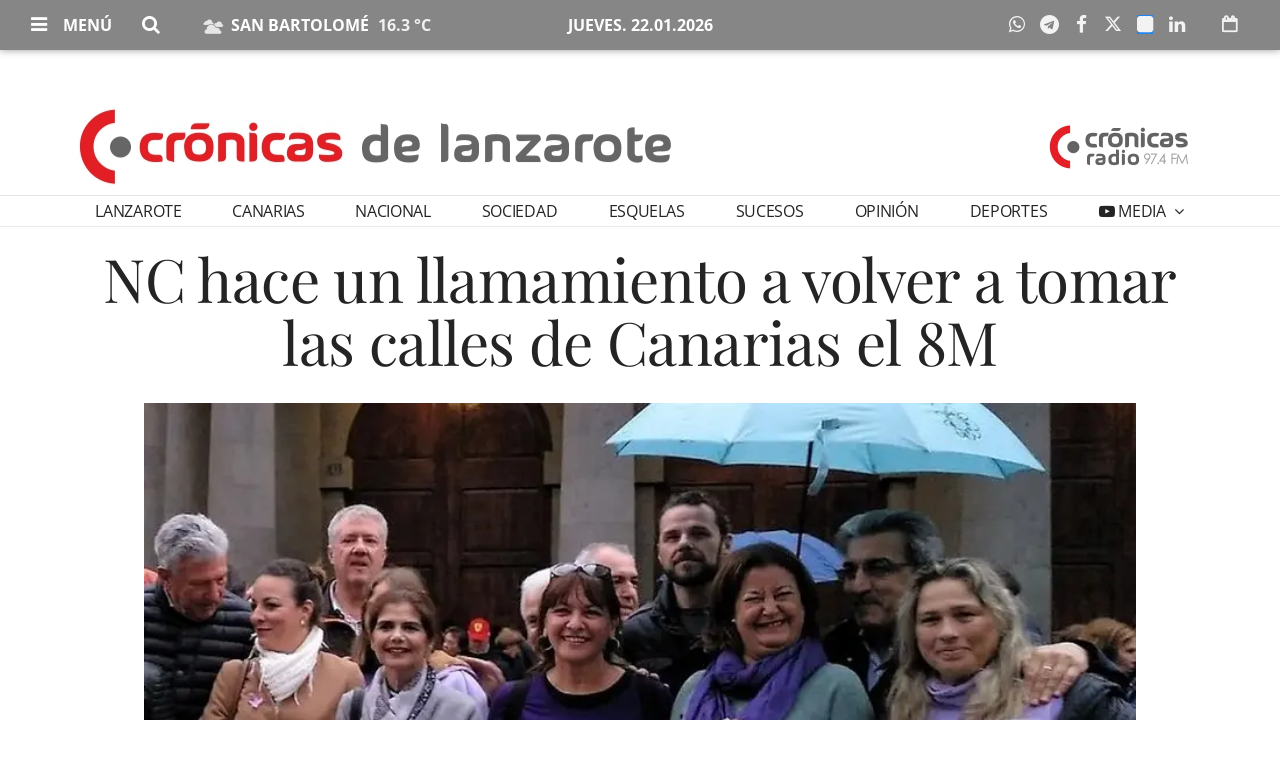

--- FILE ---
content_type: text/html; charset=utf-8
request_url: https://www.google.com/recaptcha/api2/aframe
body_size: 265
content:
<!DOCTYPE HTML><html><head><meta http-equiv="content-type" content="text/html; charset=UTF-8"></head><body><script nonce="I0pEsbmk_C30j4_nnnvekQ">/** Anti-fraud and anti-abuse applications only. See google.com/recaptcha */ try{var clients={'sodar':'https://pagead2.googlesyndication.com/pagead/sodar?'};window.addEventListener("message",function(a){try{if(a.source===window.parent){var b=JSON.parse(a.data);var c=clients[b['id']];if(c){var d=document.createElement('img');d.src=c+b['params']+'&rc='+(localStorage.getItem("rc::a")?sessionStorage.getItem("rc::b"):"");window.document.body.appendChild(d);sessionStorage.setItem("rc::e",parseInt(sessionStorage.getItem("rc::e")||0)+1);localStorage.setItem("rc::h",'1769036460312');}}}catch(b){}});window.parent.postMessage("_grecaptcha_ready", "*");}catch(b){}</script></body></html>